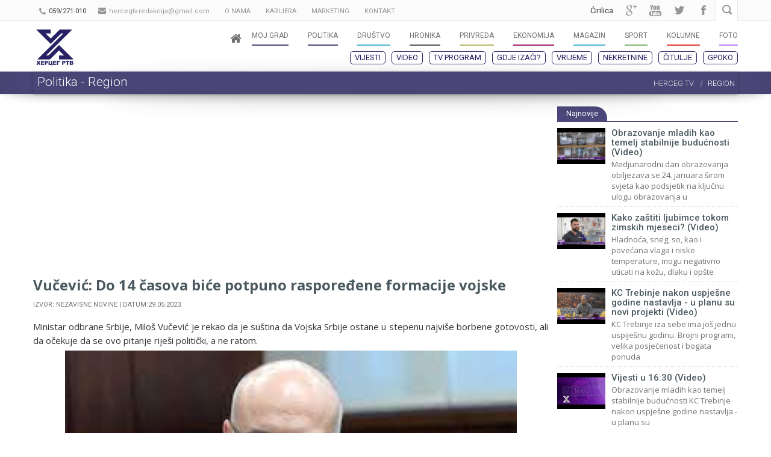

--- FILE ---
content_type: text/html; charset=UTF-8
request_url: https://www.herceg.tv/politika-region/49681/vucevic-do-14-casova-bice-potpuno-rasporedjene-formacije-vojske
body_size: 10427
content:
    <!DOCTYPE html>
    <!--[if lt IE 7]>
    <html class="no-js lt-ie9 lt-ie8 lt-ie7"> <![endif]-->
    <!--[if IE 7]>
    <html class="no-js lt-ie9 lt-ie8"> <![endif]-->
    <!--[if IE 8]>
    <html class="no-js lt-ie9"> <![endif]-->
    <!--[if gt IE 8]><!-->
    <html class="no-js"> <!--<![endif]-->
    <head>

        <meta charset="utf-8">
        <meta name="Author" content="herceg.tv" lang="sr" xml:lang="sr"/>
        <!--[if IE]>
        <meta http-equiv='X-UA-Compatible' content='IE=edge,chrome=1'>
        <![endif]-->
        <title>Vučević: Do 14 časova biće potpuno raspoređene formacije vojske | Herceg Televizija Trebinje</title>
        <meta name="title" content="Vučević: Do 14 časova biće potpuno raspoređene formacije vojske | Herceg Televizija Trebinje"/>

        <meta http-equiv="Cache-Control" content="no-cache, no-store, must-revalidate"/>
        <meta http-equiv="Pragma" content="no-cache"/>
        <meta http-equiv="Expires" content="0"/>
        <meta http-equiv="Expires" content="0"/>
        
                    <base href="https://www.herceg.tv/">

        <!--[if lt IE 9]>
        <script type="text/javascript" src="https://www.herceg.tv/media/js/ie-fixes.js"></script>
        <link rel="stylesheet" href="https://www.herceg.tv/media/css/ie-fixes.css">
        <![endif]-->

        <meta name="description" content="Ministar odbrane Srbije, Milo&amp;scaron; Vučević je rekao da je su&amp;scaron;tina da Vojska Srbije ostane u stepenu najvi&amp;scaron;e borbene gotovosti, ali da očekuje da se ovo pitanje rije&amp;scaron;i politički, a ne ratom.

Vučević je izjavio danas da Vojska Srbije (VS) do petka ostaje u najvi&amp;scaron;em stepenu borbene gotovosti, a da će danas do 14.00 časova biti potpuno raspoređene formacije vojske duž administrativne linije.
Dodao je da je Načelnik general&amp;scaron;taba VS general ">

        <meta name="keywords" content="herceg televizija, herceg tv, GPoko, eSmrtovnica, najnovije vijesti, hercegovina, istočna hercegovina, televizija, Trebinje, Republika Srpska, Gacko, Ljubinje, Bileća, Berkovići, Nevesinje, Foča, Višegrad, video, zabava, sport, politika, društvo" lang="sr" xml:lang="sr"/>
        <!-- Favicon -->
        <!-- Fav and touch icons -->
        <!-- <link rel="apple-touch-icon-precomposed" sizes="144x144" href="https://www.herceg.tv/media/ico/favicon 114x114.png">
        <link rel="apple-touch-icon-precomposed" sizes="114x114" href="https://www.herceg.tv/media/ico/favicon 144x144.png">
        <link rel="apple-touch-icon-precomposed" sizes="72x72" href="https://www.herceg.tv/media/ico/favicon 72x72.png">
        <link rel="apple-touch-icon-precomposed" href="https://www.herceg.tv/media/ico/favicon 57x57.png"> -->
        <link rel="shortcut icon" href="https://www.herceg.tv/media/images/hfav.png">
        <meta name="viewport" content="width=device-width, initial-scale=1.0">

        <meta property="og:image" content="https://www.herceg.tv/media/uploads/2023/maj/VUCEVIC-SLIKA.jpg"/>
        <meta property="og:image:width" content="736"/>
        <meta property="og:image:height" content="386"/>
        <meta property="og:url" content="https://www.herceg.tv/politika-region/49681/vucevic-do-14-casova-bice-potpuno-rasporedjene-formacije-vojske"/>
        <meta property="og:title" content="Vučević: Do 14 časova biće potpuno raspoređene formacije vojske | Herceg Televizija Trebinje"/>
        <meta property="og:description" content="Ministar odbrane Srbije, Milo&amp;scaron; Vučević je rekao da je su&amp;scaron;tina da Vojska Srbije ostane u stepenu najvi&amp;scaron;e borbene gotovosti, ali da očekuje da se ovo pitanje rije&amp;scaron;i politički, a ne ratom.

Vučević je izjavio danas da Vojska Srbije (VS) do petka ostaje u najvi&amp;scaron;em stepenu borbene gotovosti, a da će danas do 14.00 časova biti potpuno raspoređene formacije vojske duž administrativne linije.
Dodao je da je Načelnik general&amp;scaron;taba VS general "/>

        <link href="https://www.herceg.tv/media/admin/css/froala/froala_content.min.css" rel="stylesheet" type="text/css"/>
        <link href="https://www.herceg.tv/media/admin/css/froala/froala_style.min.css" rel="stylesheet" type="text/css"/>
        <link rel="stylesheet" href="https://maxcdn.bootstrapcdn.com/bootstrap/3.3.6/css/bootstrap.min.css"
              integrity="sha384-1q8mTJOASx8j1Au+a5WDVnPi2lkFfwwEAa8hDDdjZlpLegxhjVME1fgjWPGmkzs7" crossorigin="anonymous">

        <link rel="stylesheet" href="https://maxcdn.bootstrapcdn.com/font-awesome/4.5.0/css/font-awesome.min.css">
        <link rel="stylesheet" href="https://cdnjs.cloudflare.com/ajax/libs/animate.css/3.5.1/animate.min.css">

        <!-- <link rel="stylesheet" type="text/css" href="<? /*= base_url('media/css/slick.css') */ ?>"/>-->

        <link href="https://www.herceg.tv/media/css/style.css?v=21" rel='stylesheet' type='text/css'>
        <!--<link href="<? /*= base_url('media/css/responsive.css') */ ?>" rel='stylesheet' type='text/css'>
		<link rel="stylesheet" href="<? /*= base_url('media/css/custom.css') */ ?>">
		<link href="<? /*= base_url('media/css/skins/herceg.css') */ ?>" rel='stylesheet' type='text/css' id="skin-file">-->
        <link href="https://www.herceg.tv/media/css/stil.css?v=2.0.8" rel='stylesheet' type='text/css'>
        <script type="text/javascript" src="https://cdnjs.cloudflare.com/ajax/libs/jquery/1.12.0/jquery.min.js"></script>


        <!--[if lt IE 9]>
        <script type="text/javascript" src="https://cdnjs.cloudflare.com/ajax/libs/respond.js/1.4.2/respond.js"></script>
        <![endif]-->
        <script async src="//pagead2.googlesyndication.com/pagead/js/adsbygoogle.js"></script>
        <script>
            (adsbygoogle = window.adsbygoogle || []).push({
                google_ad_client: "ca-pub-9331599119539938",
                // enable_page_level_ads: true
            });
        </script>
        <link href="https://www.herceg.tv/media/css/novi_stil.css?v=24" rel='stylesheet' type='text/css'>
        <!-- <script async src="https://mobi-promo.com/robot.js"></script> -->
        <script async src="https://pagead2.googlesyndication.com/pagead/js/adsbygoogle.js?client=ca-pub-1717763061514970" crossorigin="anonymous"></script>
    </head>
    <body>
    <h1 class="hidden">Vučević: Do 14 časova biće potpuno raspoređene formacije vojske | Herceg Televizija Trebinje</h1>
    <script>
        (function (i, s, o, g, r, a, m) {
            i['GoogleAnalyticsObject'] = r;
            i[r] = i[r] || function () {
                    (i[r].q = i[r].q || []).push(arguments)
                }, i[r].l = 1 * new Date();
            a = s.createElement(o),
                m = s.getElementsByTagName(o)[0];
            a.async = 1;
            a.src = g;
            m.parentNode.insertBefore(a, m)
        })(window, document, 'script', '//www.google-analytics.com/analytics.js', 'ga');

        ga('create', 'UA-60177033-1', 'auto');
        ga('send', 'pageview');

    </script>

    <!-- Vladan Global site tag (gtag.js) - Google Analytics -->
    <script async src="https://www.googletagmanager.com/gtag/js?id=UA-43499538-3"></script>
    <script>
        window.dataLayer = window.dataLayer || [];

        function gtag() {
            dataLayer.push(arguments);
        }

        gtag('js', new Date());

        gtag('config', 'UA-43499538-3');
    </script>
    <!-- end Vladan Global site tag (gtag.js) - Google Analytics -->

    <script>
        window.fbAsyncInit = function () {
            FB.init({
                appId: '1471532496433512',
                xfbml: true,
                version: 'v2.2'
            });
        };

        (function (d, s, id) {
            var js, fjs = d.getElementsByTagName(s)[0];
            if (d.getElementById(id)) {
                return;
            }
            js = d.createElement(s);
            js.id = id;
            js.src = "//connect.facebook.net/en_US/sdk.js";
            fjs.parentNode.insertBefore(js, fjs);
        }(document, 'script', 'facebook-jssdk'));
    </script>
    <div id="wrapper">

        <div class="top_wrapper">

            <div class="top-bar hidden-sm hidden-xs">
                <div class="container">
                    <div class="row" style="padding-left: 10px;">
                        <div class="col-sm-7 visible-md visible-sm visible-lg">
                            <div class="call-us">
                                <i class="fa fa-phone"></i>
                                <a href="tel:059/271-010"><span style="color: #333;">059/271-010</span></a>
                            </div>
                            <div class="mail-us top-bar-block hidden-xs hidden-sm">
                                <i class="fa fa-envelope" style="font-size: 13px; margin-top: -2px!important;"></i>
                                <span><a href="/cdn-cgi/l/email-protection" class="__cf_email__" data-cfemail="244c415647414350520a564140454f474d4e45644349454d480a474b49">[email&#160;protected]</a></span>
                            </div>
                            <div class="mail-us top-bar-block">
                                <a href="https://www.herceg.tv/o-nama" style="text-transform: uppercase; color: #969696"><span>O nama </span></a>
                            </div>
                            <div class="mail-us top-bar-block">
                                <a href="https://www.herceg.tv/karijera" style="text-transform: uppercase; color: #969696"><span> Karijera </span></a>
                            </div>
                            <div class="mail-us top-bar-block">
                                <a href="https://www.herceg.tv/marketing" style="text-transform: uppercase; color: #969696"><span> Marketing </span></a>
                            </div>
                            <div class="mail-us top-bar-block">
                                <a href="https://www.herceg.tv/kontakt" style="text-transform: uppercase; color: #969696"><span> Kontakt </span></a>
                            </div>
                            

                        </div>
                        <div class="col-sm-5">
                            <div class="call-us visible-xs pull-left">
                                <i class="fa fa-phone"></i>
                                <a href="tel:059/271-010"><span style="color: #333;">059/271-010</span></a>
                            </div>
                            <div class="searchbox">
                                <form action="https://www.herceg.tv/pretraga" method="get">
                                    <input type="text" class="searchbox-inputtext" id="searchbox-inputtext" name="s"
                                           placeholder="Pretraga.."/>
                                    <label class="searchbox-icon" for="searchbox-inputtext"></label>
                                    <input type="submit" class="searchbox-submit" value="Pretraga"/>
                                </form>
                            </div>
                            <div class="social-icons">
                                <ul>
                                    <li>
                                        <a href="https://www.facebook.com/herceg.tv" target="_blank" class="social-media-icon facebook-icon"
                                           data-original-title="facebook">facebook</a>
                                    </li>
                                    <li>
                                        <a href="https://twitter.com/herceg_tv" target="_blank" class="social-media-icon twitter-icon"
                                           data-original-title="twitter">twitter</a>
                                    </li>
                                    <li>
                                        <a href="https://www.youtube.com/channel/UCiYfoRQSFL3pIekpeZKqp9A" target="_blank" class="social-media-icon youtube-icon"
                                           data-original-title="youtube">youtube</a>
                                    </li>
                                    <li>
                                        <a href="https://plus.google.com/106543973056183386690" target="_blank"
                                           class="social-media-icon googleplus-icon"
                                           data-original-title="google +">Google +</a>
                                    </li>
                                    <li>
                                                                                    <a href="https://www.herceg.tv/index.php/politika-region/49681/vucevic-do-14-casova-bice-potpuno-rasporedjene-formacije-vojske?lang=cir" style="color: #333; padding-right: 10px;"> Ćirilica </a>
                                                                            </li>
                                </ul>
                            </div>
                        </div>
                    </div>
                </div>
            </div>

            <header id="header">
                <div class="container top-container">
                    <div class="row header">
                        <div class="col-xs-2 logo" style="padding: 0;">
                            <a href="https://www.herceg.tv/">
                                <img src="https://www.herceg.tv/media/images/logo3.png" alt="herceg-tv" class="hidden-sm hidden-xs" title="Herceg Televizija" style="margin-bottom: 10px;
    max-height: 60px;
    margin-left: 20px;"/>
                                <img src="https://www.herceg.tv/media/images/logo4.png" alt="herceg-tv" class="visible-sm visible-xs" title="Herceg Televizija"
                                     style="padding-left: 14px; max-height: 50px;"/>
                            </a>
                        </div>

                        <!-- Navigation File -->
                        <div class="col-md-10">


                            <a href="https://www.herceg.tv/vremenska-prognoza" class="navbar-toggle" id="mob-vremenska">
                                <i class="fa fa-cloud" aria-hidden="true"></i>
                                <i class="fa fa-sun-o" aria-hidden="true"></i>
                            </a>
                            <button type="button" class="navbar-toggle collapsed" id="search-mob">
                                <i class="fa fa-search"></i>
                            </button>
                                                            <a href="https://www.herceg.tv/index.php/politika-region/49681/vucevic-do-14-casova-bice-potpuno-rasporedjene-formacije-vojske?lang=cir" class="navbar-toggle lang-mob"> Ćirilica </a>
                                                        <!-- Mobile Button Menu -->
                            <div class="mobile-menu-button" style="background-color: #262163;">
                                <i class="fa fa-bars"></i>
                                <!--<i class="fa fa-list-ul"></i>-->
                            </div>
                            <!-- //Mobile Button Menu// -->

                            <nav>
                                <ul class="navigation">
                                    <li style="margin-right: 5px;">
                                        <a href="https://www.herceg.tv/">
                                                <span class="label-nav">
                                                    <i class="fa fa-home" style="font-size: 20px;  padding-top: 5px;"></i></span>

                                        </a>
                                    </li>
                                    <li>
                                        <a href="https://www.herceg.tv/moj-grad">
                                            <span class="label-nav">Moj Grad</span>
                                            <span class="label-nav-sub" data-hover="" style="background-color: #4c487b;"></span>
                                        </a>
                                        <ul style="z-index: 1;">
                                            <li><a href="https://www.herceg.tv/lokacija/trebinje">Trebinje</a></li>
                                            <li><a href="https://www.herceg.tv/lokacija/bileca">Bileća</a></li>
                                            <li><a href="https://www.herceg.tv/lokacija/gacko">Gacko</a></li>
                                            <li><a href="https://www.herceg.tv/lokacija/nevesinje">Nevesinje</a></li>
                                            <li><a href="https://www.herceg.tv/lokacija/foca">Foča</a></li>
                                            <li><a href="https://www.herceg.tv/lokacija/visegrad">Višegrad</a></li>
                                            <li><a href="https://www.herceg.tv/lokacija/ljubinje">Ljubinje</a></li>
                                            <li><a href="https://www.herceg.tv/lokacija/berkovici">Berkovići</a></li>
                                            <li><a href="https://www.herceg.tv/lokacija/istocna-hercegovina">Hercegovina</a></li>
                                            <li><a href="https://www.herceg.tv/lokacija/rs-bih">RS-BiH</a></li>
                                            <li><a href="https://www.herceg.tv/lokacija/region">Region</a></li>
                                            <li><a href="https://www.herceg.tv/lokacija/svijet">Svijet</a></li>
                                        </ul>
                                    </li>
                                    <li>
                                        <a href="https://www.herceg.tv/politika">
                                            <span class="label-nav">Politika</span>
                                            <span class="label-nav-sub" data-hover="" style="background-color: #4c487b;"></span>
                                        </a>
                                        <ul style="z-index: 1;">
                                            <li class="hidden"><a href="https://www.herceg.tv/izbori-2024">Izbori 2024</a></li>
                                            <li><a href="https://www.herceg.tv/politika-hercegovina">Hercegovina</a></li>
                                            <li><a href="https://www.herceg.tv/politika-rs">Republika Srpska</a></li>
                                            <li><a href="https://www.herceg.tv/politika-rusija">Rusija</a></li>
                                            <li><a href="https://www.herceg.tv/politika-svijet">Svijet</a></li>
                                            <li><a href="https://www.herceg.tv/politika-region">Region</a></li>
                                        </ul>
                                    </li>

                                    <li>
                                        <a href="https://www.herceg.tv/drustvo">
                                            <span class="label-nav">Društvo</span>
                                            <span class="label-nav-sub" data-hover="" style="background-color: #4EB5CD;"></span>
                                        </a>
                                    </li>

                                    <li>
                                        <a href="https://www.herceg.tv/hronika">
                                            <span class="label-nav">Hronika</span>
                                            <span class="label-nav-sub" data-hover="" style="background-color: #52595C;"></span>
                                        </a>
                                    </li>

                                    <li>
                                        <a href="https://www.herceg.tv/privreda">
                                            <span class="label-nav">Privreda</span>
                                            <span class="label-nav-sub" data-hover="" style="background-color: #bab86c;"></span>
                                        </a>
                                    </li>

                                    <li>
                                        <a href="https://www.herceg.tv/ekonomija">
                                            <span class="label-nav">Ekonomija</span>
                                            <span class="label-nav-sub" data-hover="" style="background-color: #a71e69;"></span>
                                        </a>
                                    </li>

                                    <li>
                                        <a href="https://www.herceg.tv/magazin">
                                            <span class="label-nav">Magazin</span>
                                            <span class="label-nav-sub" data-hover="" style="background-color: #4EB5CD;"></span>
                                        </a>
                                        <ul style="z-index: 1;">
                                            <li><a href="https://www.herceg.tv/kultura">Kultura</a></li>
                                            <li><a href="https://www.herceg.tv/zabava">Zabava</a></li>
                                            <li><a href="https://www.herceg.tv/zanimljivosti">Zanimljivosti</a></li>
                                        </ul>
                                    </li>

                                    <li>
                                        <a href="https://www.herceg.tv/sport">
                                            <span class="label-nav">Sport</span>
                                            <span class="label-nav-sub" data-hover="" style="background-color: #7FBA6C;"></span>
                                        </a>
                                        <ul style="z-index: 1;">
                                            <li><a href="https://www.herceg.tv/sport-hercegovina">Hercegovina</a></li>
                                            <li><a href="https://www.herceg.tv/sport-region">Region</a></li>
                                            <li><a href="https://www.herceg.tv/sport-svijet">Svijet</a></li>
                                        </ul>
                                    </li>

                                    <li>
                                        <a href="https://www.herceg.tv/kolumne">
                                            <span class="label-nav">Kolumne</span>
                                            <span class="label-nav-sub" data-hover="" style="background-color: #E23A3A;"></span>
                                        </a>
                                    </li>

                                    <li class="hidden">
                                        <a href="https://www.herceg.tv/video">
                                                <span class="label-nav">
                                                    Video
                                                </span>
                                            <span class="label-nav-sub" data-hover=""
                                                  style="background-color: #54C8B8;">

                                                </span>
                                        </a>
                                        <ul style="z-index: 1;" class="">
                                            <li>
                                                <a href="https://www.herceg.tv/video">Prikaži sve</a>
                                            </li>
                                            <li>
                                                <a href="https://www.herceg.tv/video/cat/1">Novosti</a>
                                            </li>
                                            <li>
                                                <a href="https://www.herceg.tv/video/cat/2">Emisije</a>
                                            </li>
                                        </ul>
                                    </li>

                                    <li>
                                        <a href="https://www.herceg.tv/foto">
                                                <span class="label-nav">
                                                    Foto
                                                </span>
                                            <span class="label-nav-sub" data-hover=""
                                                  style="background-color: #BE80FF;">

                                                </span>
                                        </a>
                                    </li>

                                </ul>

                            </nav>


                            <!-- Mobile Nav. Container -->
                            <ul class="mobile-nav">
                                <li class="responsive-searchbox">
                                    <!-- Responsive Nave -->
                                    <form action="#" method="get">
                                        <input type="text" class="searchbox-inputtext" id="searchbox-inputtext-mobile"
                                               name="s"/>
                                        <button class="icon-search"></button>
                                    </form>
                                    <!-- //Responsive Nave// -->
                                </li>
                            </ul>

                                                        
                                <script data-cfasync="false" src="/cdn-cgi/scripts/5c5dd728/cloudflare-static/email-decode.min.js"></script><script>
                                    $(document).ready(function () {


                                        $(window).scroll(function () {
                                            var scroll = $(window).scrollTop();

                                            var h = 90;
                                            //>=, not <=
                                            if (scroll >= h) {
                                                $("#header").addClass("affix2");
                                            } else {
                                                $("#header").removeClass("affix2");
                                            }
                                        });

                                    });
                                </script>
                                                        

                                <ul class="sub-nav hidden-xs hidden-sm" id="sub-menu-mob">
                                    <li>
                                        <a href="https://www.herceg.tv/najnovije">Vijesti</a>
                                    </li>
                                    <li class="hidden">
                                        <a style="color: #ffffff; background: #ca5252;" href="https://www.herceg.tv/izbori-2024">Izbori 2024</a>
                                    </li>
                                    <li>
                                        <a href="https://www.herceg.tv/video">Video</a>
                                    </li>
                                    <li>
                                        <a href="https://www.herceg.tv/pregled-programa">TV program</a>
                                    </li>
                                    <li>
                                        <a href="https://www.herceg.tv/gdje-izaci">Gdje izaći?</a>
                                    </li>
                                    <li>
                                        <a href="https://www.herceg.tv/vremenska-prognoza">Vrijeme</a>
                                    </li>
									<li>
                                        <a href="https://nekretninetrebinje.com/" target="_blank">Nekretnine</a>
                                    </li>
                                    <li>
                                        <a href="https://www.herceg.tv/citulje">Čitulje</a>
                                    </li>
                                    <li>
                                        <a href="https://www.herceg.tv/gpoko">GPoko</a>
                                    </li>
                                </ul>


                                <script>
                                    $("#search-mob").click(function () {
                                        $("#search-bar-mob").toggle("slow", function () {
                                            // Animation complete.
                                        });
                                    });
                                </script>
                            
                        </div>
                        <!-- Nav -->

                    </div>
                    <div class="visible-xs visible-sm mobile-menu-2 scroll-h">
                        <nav style="padding-left: 6px;">
                            <a href="https://www.herceg.tv/najnovije">Vijesti</a>
                            <a href="https://www.herceg.tv/video">Video</a>
                            <a href="https://www.herceg.tv/pregled-programa">TV program</a>
							<a style="background-color: #499E4C;" href="https://nekretninetrebinje.com/" target="_blank">Nekretnine</a>
							<!-- <a href="https://www.herceg.tv/vremenska-prognoza">Vrijeme</a> -->
                                                                    <a href="https://www.herceg.tv/gdje-izaci">Gdje izaći?</a>

                            <a class="hidden" href="https://www.herceg.tv/izbori-2020">Izbori 2020</a>
                            <a style="background-color: #484848;" href="https://www.herceg.tv/citulje">Čitulje</a>
                            <a href="https://www.herceg.tv/gpoko">GPoko</a>
                        </nav>
                    </div>
                </div>
                <div id="search-bar-mob" style="clear: both; background: #c4484c; display: none">
                    <form class="mobile_search hidden-sm hidden-md hidden-lg" role="search" action="https://www.herceg.tv/pretraga" method="get">
                        <div class="input-group">
                            <input type="text" class="form-control" name="s" placeholder="Unesite pojam za pretragu..."/>
                            <span class="input-group-btn">
                                <button class="btn btn-success" type="submit" style="margin: auto; height: 50px;">Pretraga</button>
                            </span>
                        </div>
                    </form>
                </div>
            </header>


            <div class=" effect6 box" style="background-color: #4c487b; margin:0">
	<div class="container css3-shadow">
		<div class="row">
			<div class="col-md-12 col-sm-12">
				<div class="page-info" >
					<h1 class="h1-page-title" data-animtype="flipInY" data-animrepeat="0" data-speed="1s" data-delay="0.5s">
						Politika - Region</h1>
					<!-- BreadCrumb -->
					<div class="breadcrumb-container">
						<ol class="breadcrumb">
							<li>
								<a href="https://www.herceg.tv/" title="Herceg Televizija">HERCEG TV</a>
							</li>
							<li class="active">Region</li>
						</ol>
					</div>
					<!-- BreadCrumb -->
				</div>
			</div>
		</div>
	</div>
</div>

        </div>
        <!--.top wrapper end -->

                        

        <div class="content-wrapper">
                         <div class="body-wrapper">
                <div class="container">
    <div class="row-offcanvas row-offcanvas-right">
        <div id="sidebar" class="sidebar-offcanvas">
            <div class="col-md-12">
                    <style>
        .latest_news_img {
            max-width: 65px;
        }
    </style>

    <div class="sidebar-content">
        <h3 class="title" style="border-color: #4c487b!important"><a href="https://www.herceg.tv/najnovije"
                                                                     title="Najnovije vijesti"><span
                        style="background-color:#4c487b!important">Najnovije</span></a></h3>

        <ul class="small_catg" style="padding-left: 0px">
                            <li>
                    <div class="media" style="visibility: visible;">
                        <a class="media-left" href="https://www.herceg.tv/drustvo/67110/obrazovanje-mladih-kao-temelj-stabilnije-buducnosti-video">
                            <img src="https://www.herceg.tv/media/thumbs/67110.jpg" alt="img">
                        </a>

                        <div class="media-body">
                            <a href="https://www.herceg.tv/drustvo/67110/obrazovanje-mladih-kao-temelj-stabilnije-buducnosti-video"><h4
                                        class="htitle">Obrazovanje mladih kao temelj stabilnije budućnosti (Video)</h4></a>

                            <p style="margin: 0;" class="mini-desc-main">Medjunarodni dan obrazovanja obiljezava se 24. januara &scaron;irom svjeta kao podsjetik na ključnu ulogu obrazovanja u</p>


                        </div>
                    </div>

                </li>
                                <li>
                    <div class="media" style="visibility: visible;">
                        <a class="media-left" href="https://www.herceg.tv/drustvo/67109/kako-zastiti-ljubimce-tokom-zimskih-mjeseci-video">
                            <img src="https://www.herceg.tv/media/thumbs/67109.jpg" alt="img">
                        </a>

                        <div class="media-body">
                            <a href="https://www.herceg.tv/drustvo/67109/kako-zastiti-ljubimce-tokom-zimskih-mjeseci-video"><h4
                                        class="htitle">Kako zaštiti ljubimce tokom zimskih mjeseci? (Video)</h4></a>

                            <p style="margin: 0;" class="mini-desc-main">Hladnoća, sneg, so, kao i povećana vlaga i niske temperature, mogu negativno uticati na kožu, dlaku i op&scaron;te </p>


                        </div>
                    </div>

                </li>
                                <li>
                    <div class="media" style="visibility: visible;">
                        <a class="media-left" href="https://www.herceg.tv/drustvo/67108/kc-trebinje-nakon-uspjesne-godine-nastavlja-u-planu-su-novi-projekti-video">
                            <img src="https://www.herceg.tv/media/thumbs/67108.jpg" alt="img">
                        </a>

                        <div class="media-body">
                            <a href="https://www.herceg.tv/drustvo/67108/kc-trebinje-nakon-uspjesne-godine-nastavlja-u-planu-su-novi-projekti-video"><h4
                                        class="htitle">KC Trebinje nakon uspješne godine nastavlja - u planu su novi projekti (Video)</h4></a>

                            <p style="margin: 0;" class="mini-desc-main">KC Trebinje iza sebe ima jo&scaron; jednu uspije&scaron;nu godinu. Brojni programi, velika posjećenost i bogata ponuda </p>


                        </div>
                    </div>

                </li>
                                <li>
                    <div class="media" style="visibility: visible;">
                        <a class="media-left" href="https://www.herceg.tv/drustvo/67107/vijesti-u-16-30-video">
                            <img src="https://www.herceg.tv/media/thumbs/67107.jpg" alt="img">
                        </a>

                        <div class="media-body">
                            <a href="https://www.herceg.tv/drustvo/67107/vijesti-u-16-30-video"><h4
                                        class="htitle">Vijesti u 16:30 (Video)</h4></a>

                            <p style="margin: 0;" class="mini-desc-main">Obrazovanje mladih kao temelj stabilnije budućnosti
KC Trebinje nakon uspje&scaron;ne godine nastavlja - u planu su </p>


                        </div>
                    </div>

                </li>
                                <li>
                    <div class="media" style="visibility: visible;">
                        <a class="media-left" href="https://www.herceg.tv/drustvo/67106/petar-svorcan-dobitnik-svetosavske-povelje-opstine-bileca-za-2025-godinu">
                            <img src="https://www.herceg.tv/media/thumbs/67106.jpg" alt="img">
                        </a>

                        <div class="media-body">
                            <a href="https://www.herceg.tv/drustvo/67106/petar-svorcan-dobitnik-svetosavske-povelje-opstine-bileca-za-2025-godinu"><h4
                                        class="htitle">Petar Svorcan dobitnik Svetosavske povelje opštine Bileća za 2025. godinu</h4></a>

                            <p style="margin: 0;" class="mini-desc-main">
Prof. dr Petar Svorcan dobitnik je Svetosavske povelje op&scaron;tine Bileća za 2025. godinu, odlučeno je na </p>


                        </div>
                    </div>

                </li>
                
        </ul>

    </div>

                <div class="banner2-desno">
            <a href="https://www.youtube.com/@hercegrtvLIVE/videos" target="_blank">
            <img src="https://www.herceg.tv/media/uploads/2024/2025/Logo Herceg RTV/Baner-dimenzija-350x.png" class="img-responsive">
        </a>
                        <a href="https://mbet.ba/" target="_blank">
            <img src="https://www.herceg.tv/media/uploads/baneri/300x250px-mbet-novogodisnja.jpg" class="img-responsive">
        </a>
                        <a href="https://www.eurososiguranje.com/" target="_blank">
            <img src="https://www.herceg.tv/media/uploads/baneri/Euros_logo-2.png" class="img-responsive">
        </a>
                        <a href="https://www.supernovabih.ba/" target="_blank">
            <img src="https://www.herceg.tv/media/uploads/baneri/supernova-vesti.jpg" class="img-responsive">
        </a>
                        <a href="https://restoranstarahercegovina.com/" target="_blank">
            <img src="https://www.herceg.tv/media/uploads/baneri/stara hercegovina baner.png" class="img-responsive">
        </a>
                        <a href="https://familyblock.net/" target="_blank">
            <img src="https://www.herceg.tv/media/uploads/baneri/stan banjaluka.jpg" class="img-responsive">
        </a>
                        <a href="https://www.facebook.com/Butik-Madam-Trebinje-823558661016074/" target="_blank">
            <img src="https://www.herceg.tv/media/uploads/baneri/MADAM SAJT.jpg" class="img-responsive">
        </a>
                        <a href="https://ognjiste.ba/" target="_blank">
            <img src="https://www.herceg.tv/media/uploads/baneri/restoran-trebinje-ognjiste-01n0-1-848x566.jpg" class="img-responsive">
        </a>
                        <a href="https://www.facebook.com/Be-Cool-American-Outlet-Trebinje-502501403467078/?ref=page_internal" target="_blank">
            <img src="https://www.herceg.tv/media/uploads/baneri/beecool.jpg" class="img-responsive">
        </a>
                        <a href="https://exterra.rs/shop/" target="_blank">
            <img src="https://www.herceg.tv/media/uploads/baneri/ekstera.jpg" class="img-responsive">
        </a>
                        <a href="https://lotexgroup.com/" target="_blank">
            <img src="https://www.herceg.tv/media/uploads/baneri/lotex-trebinje.jpg" class="img-responsive">
        </a>
                        <a href="#" target="_blank">
            <img src="https://www.herceg.tv/media/uploads/2014/1200 x 1200 1_1 - IMAGE.jpeg" class="img-responsive">
        </a>
            </div>
<style>
    .banner2-desno img {
        padding-bottom: 10px;
    }
</style>
            </div>
        </div>

        <div id="main">
            <div class="col-md-12">
			
			<script async src="https://pagead2.googlesyndication.com/pagead/js/adsbygoogle.js"></script>
			<!-- kat1 -->
			<ins class="adsbygoogle"
				 style="display:block"
				 data-ad-client="ca-pub-9331599119539938"
				 data-ad-slot="4340634064"
				 data-ad-format="auto"
				 data-full-width-responsive="true"></ins>
			<script>
				 (adsbygoogle = window.adsbygoogle || []).push({});
			</script>
			
			<!--.example_responsive_1 { width: 320px; height: 100px; }-->
            <!--<style>
				.example_responsive_1 { width: 300px; height: 250px; }
                @media(min-width: 500px) { .example_responsive_1 { width: 468px; height: 60px; } }
                @media(min-width: 800px) { .example_responsive_1 { width: 728px; height: 90px; } }
            </style>
            <table width="100%">
            <tr>
                <td align="center">
					<script async src="https://pagead2.googlesyndication.com/pagead/js/adsbygoogle.js"></script>
					
					<ins class="adsbygoogle example_responsive_1"
						 style="display:block"
						 data-ad-client="ca-pub-9331599119539938"
						 data-ad-slot="4340634064">
					</ins>
					<script>
						 (adsbygoogle = window.adsbygoogle || []).push({});
					</script>                    
                </td>
            </tr>
            </table>-->

			
                <!-- Blog Post -->
                <div class="blog-post" id="post-content" style="margin-bottom: 10px">
                    <h1 class="htitle" style="margin-bottom: 5px">
                        Vučević: Do 14 časova biće potpuno raspoređene formacije vojske                    </h1>
                    <span
                        style="font-size: 11px; text-transform: uppercase;">Izvor: Nezavisne novine |                         Datum:29.05.2023.</span>

                    <div class="blog-post-body" style="text-align: justify">
                        <p>Ministar odbrane Srbije, Milo&scaron; Vučević je rekao da je su&scaron;tina da Vojska Srbije ostane u stepenu najvi&scaron;e borbene gotovosti, ali da očekuje da se ovo pitanje rije&scaron;i politički, a ne ratom.</p>
<p><img style="display: block; margin-left: auto; margin-right: auto;" src="https://www.herceg.tv/media/uploads/2023/maj/VUCEVIC-SLIKA.jpg" alt="" width="750" /></p>
<p>Vučević je izjavio danas da Vojska Srbije (VS) do petka ostaje u najvi&scaron;em stepenu borbene gotovosti, a da će danas do 14.00 časova biti potpuno raspoređene formacije vojske duž administrativne linije.</p>
<p>Dodao je da je Načelnik general&scaron;taba VS general Milan Mojsilović u stalnim razgovorima sa KFOR-om čiji je zadatak da, kako je rekao Vučević, obezbijedi mir i bezbjednost srpskog naroda na Kosovu i Metohiji, prenosi "b92".</p>                        						
								                        						<hr>
						
						<script async src="https://pagead2.googlesyndication.com/pagead/js/adsbygoogle.js"></script>
						<!-- u vijesti -->
						<ins class="adsbygoogle"
						     style="display:block"
						     data-ad-client="ca-pub-9331599119539938"
						     data-ad-slot="9295010360"
						     data-ad-format="auto"
						     data-full-width-responsive="true"></ins>
						<script>
						     (adsbygoogle = window.adsbygoogle || []).push({});
						</script>
						
                        <div class="tags">
                                                    </div>
                    </div>

                    <div style="clear: both"></div>
                    <div class="blog-post-details">


                        <!-- Date -->
                        <div class="blog-post-details-item blog-post-details-item-left hidden-xs">
                            <i class="fa fa-calendar"></i> 29.05.2023.                        </div>

                        <!-- Tags -->
                        <div class="blog-post-details-item blog-post-details-item-left blog-post-details-tags icon-files">
                            Kategorija: <a href="https://www.herceg.tv/politika-region">
                                Region                            </a>

                        </div>
						
						

                        <div class="blog-post-details-item blog-post-details-item-left blog-post-details-item-last icon-comment pull-right">

                            <!-- AddToAny BEGIN -->
                            <div class="a2a_kit a2a_default_style" style="float: right; padding-top: 10px;">
                                <a class="a2a_dd" href="https://www.addtoany.com/share_save">Podijeli</a>
                                <span class="a2a_divider"></span>
                                <a class="a2a_button_facebook"></a>
                                <a class="a2a_button_twitter"></a>
                                <a class="a2a_button_google_plus"></a>
                            </div>
                            <script type="text/javascript">
                                var a2a_config = a2a_config || {};
                                a2a_config.onclick = 1;
                                a2a_config.locale = "sr";
                                a2a_config.num_services = 4;
                            </script>
                            <script type="text/javascript" src="//static.addtoany.com/menu/page.js"></script>
                            <!-- AddToAny END -->
                        </div>
                        
                                                    <div class="clearfix"></div>
<div>
    <div class="col-md-12 col-xs-12" style="padding: 0">
        <h3 class="cmnts-h hidden-xs" style="display: inline-block">Komentari</h3>
        <span id="cmnt-view-btns">
            <ul class="nav nav-tabs">
                <li><a href="#" id="cmnts-standard-btn"> Standardno
                </a></li>
                 <li> <a href="#" class="cmnts-sort-btn" data-sort2="cdate"> Hronološki
                </a></li>
                <li><a href="#" class="cmnts-sort-btn" data-sort2="cplus"> Plus
                </a></li>
                <li><a href="" class="cmnts-sort-btn" data-sort2="cminus"> Minus
                </a></li>
            </ul>
        </span>
    </div>

</div>
<div id="cmnts-standard">
</div>
<div id="cmnts-sort">
    <ul class="list cms-comments" id="cmnts-sort-list" style="display: none">
    </ul>
</div>

<div id="comment-respond" class="comment-respond">
    <h2>Šta Vi mislite o ovome?</h2>
    <div id="comment_form_subheader"></div>
    <form data-url="https://www.herceg.tv/dodaj-komentar"
          data-btn="submit-btn"
          data-callback-fn="comment_sent"
          data-results="comment_res"
          id="comment-form" class="ajax-form comment-form">
        <input type="hidden" name="post_id" value="49681">
        <input type="hidden" name="post_cat" value="KJTmlqb">
        <input type="hidden" id="reply_to" name="reply_to" value="0">
        <div class="col-md-6" style="padding-left: 0;">
            <div class="form-group">
                <input type="text" class="form-control" id="author" name="author" autocomplete="off" placeholder="Vaše Ime" maxlength="15" minlength="2" required>
            </div>
        </div>
        <div class="col-md-6" style="padding-left: 0;">
            <div class="form-group">
                <input type="email" class="form-control" id="email" name="email" autocomplete="off" placeholder="E-mail (neće biti objavljen)" maxlength="40"
                       required>
            </div>
        </div>
        <div class="col-md-12" style="padding-left: 0;">
            <div class="form-group">
                    <textarea class="form-control textarea" rows="1" id="c-content" name="content" placeholder="Komentar" style="min-height: 90px; resize: auto;"
                              required></textarea>
            </div>
        </div>
            <button name="submit" type="submit" id="submit" class="btn btn-primary pull-right" value="">Predaj komentar</button>
            <button type="button" id="cmnt-reset-btn" class="btn btn-default pull-right">Odustani</button>
        <div style="clear:both">
            <div id="comment_res"></div>
        </div>
    </form>
</div><!-- #respond -->


<div class="komentari-napomena" style="padding-top:20px;text-align:justify;"><b>NAPOMENA</b>: Sadržaj objavljenih komentara ne predstavlja stavove Herceg RTV već samo
    autora komentara! Molimo čitaoce da se suzdrže od vrijeđanja, psovanja i vulgarnog izražavanja!
</div>

                            <span id="post_data" data-id="49681" data-post-cat="KJTmlqb"></span>

                        
                    </div>

                </div>
				
				<!-- Native Media - Ad Display Code -->
					<!--<div id="data_1863"></div><script data-cfasync="false" type="text/javascript" async src="//display.nativemedia.rs/display/items.php?1863&624&0&0&0&1"></script>-->
				<!-- Native Media - Ad Display Code -->
				
				<!--END Ad now-->

                <div class="title-block clearfix">
                    <h3 class="h3-body-title" style="font-weight: 500">Najčitanije u ovoj kategoriji:</h3>

                    <div class="title-seperator"></div>
                </div>
                <div class="">
            <div class="main-box-body clearfix">
            <ul class="widget-recent-posts">
                
            </ul>
        </div>
        
</div>            </div>
        </div>
    </div>
</div>            </div>
        </div>
        <!--.content-wrapper end -->
        <footer>
            <div class="footer">
                <div class="container">
                    <div class="footer-wrapper">
                        <div class="row">
                            <!-- Footer Col. -->
                            <div class="col-md-4 col-sm-6 footer-col">
                                <div class="footer-content">

                                    <div class="footer-title">
                                        Najčitanije novosti
                                    </div>
                                    <ul class="footer-category-list">
                                        
                                            <li>
                                                <a href="https://www.herceg.tv/hronika/66795/detalji-vatrenog-obracuna-u-trebinju-provalio-u-kucu-pa-zaradio-metak">
                                                    <img src="https://www.herceg.tv/media/thumbs/66795.jpg" width="50px" height="50px" alt="Detalji vatrenog obračuna u Trebinju: Provalio u kuću, pa "zaradio" metak"
                                                         style="float:left; margin-right: 8px; margin-top: 5px;">
                                                    <span style="font-size: 11px">Detalji vatrenog obračuna u Trebinju: Provalio u kuću, pa "zaradio" metak</span>
                                                    <br><span style="font-size: 10px; color:#e4e4e4 ">30.12.2025.</span>
                                                </a>

                                                <div class="clearfix"></div>
                                            </li>
                                        
                                            <li>
                                                <a href="https://www.herceg.tv/drustvo/66868/odlazak-mladog-heroja-preminuo-danilo-sukovic-17">
                                                    <img src="https://www.herceg.tv/media/thumbs/66868.jpg" width="50px" height="50px" alt="ODLAZAK MLADOG HEROJA : Preminuo Danilo Šuković (17)"
                                                         style="float:left; margin-right: 8px; margin-top: 5px;">
                                                    <span style="font-size: 11px">ODLAZAK MLADOG HEROJA : Preminuo Danilo Šuković (17)</span>
                                                    <br><span style="font-size: 10px; color:#e4e4e4 ">05.01.2026.</span>
                                                </a>

                                                <div class="clearfix"></div>
                                            </li>
                                        
                                            <li>
                                                <a href="https://www.herceg.tv/hronika/66999/jos-jedan-zivot-izgubljen-na-hercegovackim-putevima">
                                                    <img src="https://www.herceg.tv/media/thumbs/66999.jpg" width="50px" height="50px" alt="Još jedan život izgubljen na hercegovačkim putevima"
                                                         style="float:left; margin-right: 8px; margin-top: 5px;">
                                                    <span style="font-size: 11px">Još jedan život izgubljen na hercegovačkim putevima</span>
                                                    <br><span style="font-size: 10px; color:#e4e4e4 ">15.01.2026.</span>
                                                </a>

                                                <div class="clearfix"></div>
                                            </li>
                                                                            </ul>
                                </div>
                            </div>
                            <!-- //Footer Col.// -->

                            <!-- Footer Col. -->
                            <div class="col-md-3 col-sm-6 footer-col hidden-xs hidden-sm">
                                <div class="footer-title">
                                    Vremenska prognoza
                                </div>
                                <div class="footer-content">
                                    <ul class="footer-category-list">
                                        <li>
                                            <a href="https://www.herceg.tv/vremenska_prognoza/trebinje">Trebinje</a>
                                        </li>
                                        <li>
                                            <a href="https://www.herceg.tv/vremenska_prognoza/bileca">Bileća</a>
                                        </li>
                                        <li>
                                            <a href="https://www.herceg.tv/vremenska_prognoza/gacko">Gacko</a>
                                        </li>
                                        <li>
                                            <a href="https://www.herceg.tv/vremenska_prognoza/nevesinje">Nevesinje</a>
                                        </li>
                                        <li>
                                            <a href="https://www.herceg.tv/vremenska_prognoza/ljubinje">Ljubinje</a>
                                        </li>
                                        <li>
                                            <a href="https://www.herceg.tv/vremenska_prognoza/berkovici">Berkovići</a>
                                        </li>


                                    </ul>
                                </div>
                            </div>
                            <!-- //Footer Col.// -->


                            <div class="clearfix visible-sm visible-xs"></div>
                            <!-- Footer Col. -->
                            <div class="col-md-2 col-sm-6 footer-col">
                                <div class="footer-title">
                                    Informacije
                                </div>
                                <div class="footer-content">
                                    <ul class="footer-category-list">
                                        <li>
                                            <a href="https://www.herceg.tv/citulje">Čitulje</a>
                                        </li>
                                        <li>
                                            <a href="https://www.herceg.tv/gpoko">GPoko</a>
                                        </li>
                                        <li>
                                            <a href="https://www.herceg.tv/pregled-programa">TV program</a>
                                        </li>
                                        <li>
                                            <a href="https://www.herceg.tv/red-voznje">Red vožnje</a>
                                        </li>
                                        <li>
                                            <a href="https://www.herceg.tv/telefonski-imenik">Telefonski imenik</a>
                                        </li>
                                        <li>
                                            <a href="https://www.herceg.tv/o-nama">O nama</a>
                                        </li>
                                        <li>
                                            <a href="https://www.herceg.tv/marketing">Marketing</a>
                                        </li>
                                        <li>
                                            <a href="https://www.herceg.tv/kontakt">Kontakt</a>
                                        </li>

                                    </ul>

                                </div>
                            </div>
                            <!-- //Footer Col.// -->

                            <!-- Footer Col. -->
                            <div class="col-md-3 col-sm-6 footer-col">

                                <div class="main-box clearfix">

                                    <div class="fb-page" data-href="https://www.facebook.com/herceg.tv" data-small-header="false" data-adapt-container-width="true"
                                         data-hide-cover="false" data-show-facepile="true" data-show-posts="false">
                                        <div class="fb-xfbml-parse-ignore">
                                            <blockquote cite="https://www.facebook.com/herceg.tv"><a href="https://www.facebook.com/herceg.tv">Herceg Televizija</a>
                                            </blockquote>
                                        </div>
                                    </div>
                                </div>
                            </div>
                            <!-- //Footer Col.// -->
                        </div>
                    </div>

                </div>
                <div class="copyright">
                    <div class="container">
                        <div class="row">
                            <div class="col-md-12 col-sm-12 center-text">
                                <div class="copyright-text">
                                    Sva prava zadržana &copy; 2026 Herceg Televizija
                                </div>
                            </div>

                        </div>
                    </div>
                </div>
            </div>
        </footer>

    </div>
    <!-- wrapper end -->

    <script src="https://cdnjs.cloudflare.com/ajax/libs/masonry/3.1.5/masonry.pkgd.min.js"></script>

    <script src="https://www.herceg.tv/media/js/activeaxon_menu.min.js" type="text/javascript"></script>
    <script src="https://www.herceg.tv/media/js/animationEnigne.js" type="text/javascript"></script>
    <!--<script src="<? /*= base_url('media/js/bootstrap.min.js') */ ?>" type="text/javascript"></script>-->
    <script src="https://maxcdn.bootstrapcdn.com/bootstrap/3.3.6/js/bootstrap.min.js" integrity="sha384-0mSbJDEHialfmuBBQP6A4Qrprq5OVfW37PRR3j5ELqxss1yVqOtnepnHVP9aJ7xS"
            crossorigin="anonymous"></script>

    <script src="https://www.herceg.tv/media/js/ie-fixes.js" type="text/javascript"></script>
    <script src="https://cdnjs.cloudflare.com/ajax/libs/jquery.easytabs/3.2.0/jquery.easytabs.min.js" type="text/javascript"></script>
    <script src="https://www.herceg.tv/media/js/hercegtv.js" type="text/javascript"></script>

    <script src="https://cdnjs.cloudflare.com/ajax/libs/list.js/1.5.0/list.min.js"></script>
    <script src="https://www.herceg.tv/media/js/cms.js?v=9.4" type="text/javascript"></script>

    <script type="text/javascript">
        $('.navigation').AXMenu({
            showArrowIcon: true, // true for showing the menu arrow, false for hide them
            firstLevelArrowIcon: '',
            menuArrowIcon: ""
        });
    </script>
    <script>
        (adsbygoogle = window.adsbygoogle || []).push({});
    </script>
    <script>
        (adsbygoogle = window.adsbygoogle || []).push({});
    </script>
    <script>
        (adsbygoogle = window.adsbygoogle || []).push({});
    </script>
    <script>
        (adsbygoogle = window.adsbygoogle || []).push({});
    </script>
    <script>
        (adsbygoogle = window.adsbygoogle || []).push({});
    </script>
    <script defer src="https://static.cloudflareinsights.com/beacon.min.js/vcd15cbe7772f49c399c6a5babf22c1241717689176015" integrity="sha512-ZpsOmlRQV6y907TI0dKBHq9Md29nnaEIPlkf84rnaERnq6zvWvPUqr2ft8M1aS28oN72PdrCzSjY4U6VaAw1EQ==" data-cf-beacon='{"version":"2024.11.0","token":"adb7586560874352b126d135a4a438ca","r":1,"server_timing":{"name":{"cfCacheStatus":true,"cfEdge":true,"cfExtPri":true,"cfL4":true,"cfOrigin":true,"cfSpeedBrain":true},"location_startswith":null}}' crossorigin="anonymous"></script>
</body>
    </html>


--- FILE ---
content_type: text/html; charset=utf-8
request_url: https://www.google.com/recaptcha/api2/aframe
body_size: 268
content:
<!DOCTYPE HTML><html><head><meta http-equiv="content-type" content="text/html; charset=UTF-8"></head><body><script nonce="-TvXtSInEBXG6AFRJ9s0hA">/** Anti-fraud and anti-abuse applications only. See google.com/recaptcha */ try{var clients={'sodar':'https://pagead2.googlesyndication.com/pagead/sodar?'};window.addEventListener("message",function(a){try{if(a.source===window.parent){var b=JSON.parse(a.data);var c=clients[b['id']];if(c){var d=document.createElement('img');d.src=c+b['params']+'&rc='+(localStorage.getItem("rc::a")?sessionStorage.getItem("rc::b"):"");window.document.body.appendChild(d);sessionStorage.setItem("rc::e",parseInt(sessionStorage.getItem("rc::e")||0)+1);localStorage.setItem("rc::h",'1769128343874');}}}catch(b){}});window.parent.postMessage("_grecaptcha_ready", "*");}catch(b){}</script></body></html>

--- FILE ---
content_type: application/javascript
request_url: https://www.herceg.tv/media/js/hercegtv.js
body_size: 3759
content:
"use strict";
(function ($) {
    $.fn.viewportChecker = function (useroptions) {
        var options = {
            classToAdd: 'visible', offset: 100, callbackFunction: function (elem) {
            }
        };
        $.extend(options, useroptions);
        var $elem = this, windowHeight = $(window).height();
        this.checkElements = function () {
            var scrollElem = ((navigator.userAgent.toLowerCase().indexOf('webkit') != -1) ? 'body' : 'html'), viewportTop = $(scrollElem).scrollTop(), viewportBottom = (viewportTop + windowHeight);
            $elem.each(function () {
                var $obj = $(this);
                if ($obj.hasClass(options.classToAdd)) {
                    return;
                }
                var elemTop = Math.round($obj.offset().top) + options.offset, elemBottom = elemTop + ($obj.height());
                if ((elemTop < viewportBottom) && (elemBottom > viewportTop)) {
                    $obj.addClass(options.classToAdd);
                    options.callbackFunction($obj);
                }
            });
        };
        $(window).scroll(this.checkElements);
        this.checkElements();
        $(window).resize(function (e) {
            windowHeight = e.currentTarget.innerHeight;
        });
    };
})(jQuery);
jQuery(document).ready(function () {
    var clickEvent = false;
    $('#myCarousel').carousel({
        interval:   3000
    }).on('click', '.list-group li', function() {
        clickEvent = true;
        $('.list-group li').removeClass('active');
        $(this).addClass('active');
    }).on('slid.bs.carousel', function(e) {
        if(!clickEvent) {
            var count = $('.list-group').children().length -1;
            var current = $('.list-group li.active');
            current.removeClass('active').next().addClass('active');
            var id = parseInt(current.data('slide-to'));
            if(count == id) {
                $('.list-group li').first().addClass('active');
            }
        }
        clickEvent = false;
    });
    jQuery('.animate-fade').addClass("hidden_").viewportChecker({
        classToAdd: 'visible_ animated fadeInUp',
        offset: 300
    });
    jQuery('.video_').addClass("hidden_").viewportChecker({classToAdd: 'visible_ animated fadeInUp', offset: 100});
    jQuery('.animate-fadqwe').addClass("hidden_").viewportChecker({
        classToAdd: 'visible_ animated slideInLeft',
        offset: 100
    });
    jQuery('.cs-row').addClass("hidden_").viewportChecker({classToAdd: 'visible_ animated slideInLeft', offset: 100});
    jQuery('#about-text').addClass("hidden_").viewportChecker({
        classToAdd: 'visible_ animated slideInLeft',
        offset: 100
    });
    jQuery('.team-member').addClass("hidden_").viewportChecker({
        classToAdd: 'visible_ animated slideInRight',
        offset: 100
    });
    jQuery('#contact-form').addClass("hidden_").viewportChecker({
        classToAdd: 'visible_ animated fadeInUp',
        offset: 100
    });
    jQuery('#contact-social').addClass("hidden_").viewportChecker({
        classToAdd: 'visible_ animated slideInRight',
        offset: 100
    });
});
jQuery(document).ready(function ($) {
    if (Function('/*@cc_on return document.documentMode===10@*/')()) {
        document.documentElement.className += ' ie10';
    }


    $('.testimonial-item').css('visibility', 'visible');
    easyTabsZeina('.tab-container', {animationSpeed: 'fast', defaultTab: 'li:first-child', tabs: 'ul>li'});
    $('.searchbox .searchbox-icon,.searchbox .searchbox-inputtext').bind('click', function () {
        var $search_tbox = $('.searchbox .searchbox-inputtext');
        $search_tbox.css('width', '120px');
        $search_tbox.focus();
        $('.searchbox', this).addClass('searchbox-focus');
    });
    $('.top-bar .searchbox-inputtext,body').bind('blur', function () {
        var $search_tbox = $('.searchbox .searchbox-inputtext');
        $search_tbox.css('width', '0px');
        $('.searchbox', this).removeClass('searchbox-focus');
    });
    $('.accordion .accordion-row:first-child .title').trigger('click');
    if (document.getElementById('contact_map')) {
        google.maps.event.addDomListener(window, 'load', contactusMap);
    }
    $('.header .mobile-nav ').append($('.navigation').html());
    $('.header .mobile-nav li').bind('click', function (e) {
        var $this = $(this);
        var $ulKid = $this.find('>ul');
        var $ulKidA = $this.find('>a');
        if ($ulKid.length === 0 && $ulKidA[0].nodeName.toLowerCase() === 'a') {
            window.location.href = $ulKidA.attr('href');
        } else {
            $ulKid.toggle(0, function () {
                if ($(this).css('display') === 'block') {
                    $ulKidA.find('.icon-chevron-down').removeClass('icon-chevron-down').addClass('icon-chevron-up');
                } else {
                    $ulKidA.find('.icon-chevron-up').removeClass('icon-chevron-up').addClass('icon-chevron-down');
                }
            });
        }
        e.stopPropagation();
        return false;
    });
    $('.mobile-menu-button').click(function () {
        $('.mobile-nav').toggle();
    });
    $('.header .mobile-nav .icon-chevron-right').each(function () {
        $(this).removeClass('icon-chevron-right').addClass('icon-chevron-down');
    });
    zeinaAccordion('.accordion', true);
    $('body').append('<div id="to-top-button"> <i class="fa fa-angle-up"></i> </div>');
    $('#to-top-button').click(function () {
        $('body,html').animate({scrollTop: 0});
    });
    $('.alert a.alert-remove').click(function () {
        $(this).parents('.alert').first().fadeOut();
        return false;
    });
    $(window).resize(function () {
        centeringBullets();
        $('.tab-container').trigger('easytabs:midTransition');
    });
    embed_video_processing();
    $('.message-box ,.callout-box').each(function () {
        var $box = $(this);
        var $button = $box.find(".btn");
        $box.append('<button href="' + $button.attr("href") + '" class="' + $button.attr("class") + ' btn-mobile">' + $button.html() + '</button>');
    });
    if ($("html").hasClass("lt-ie9")) {
        $('.breadcrumbs li:last-child').addClass('last-child');
        $('.navigation > li:last-child').addClass('last-child-nav');
        $('.flickr_badge_wrapper .flickr_badge_image').addClass('flicker-ie');
        $('.flickr_badge_wrapper .flickr_badge_image:nth-child(3n+1)').addClass('last-child-flicker');
        $('.content-style3 ').css('width', '100%').css('width', '-=28px');
        $('.section-subscribe input[type=text]').css('width', '100%').css('width', '-=40px');
        $('.blog-search .blog-search-input').css('width', '100%').css('width', '-=40px');
        $('.tab').click(function () {
            setTimeout(function () {
                $('.content-style3 ').css('width', '100%').css('width', '-=28px');
                $('.section-subscribe input[type=text]').css('width', '100%').css('width', '-=40px');
            }, 500);
        });
        setInterval(function () {
            $('#masonry-elements,.portfolio-items').isotope('reLayout');
        }, 1000);
    }
    ;
    centeringBullets();
});
var loaded = false, timeout = 20000;
setTimeout(function () {
    if (!loaded) {
        hideLoading();
    }
}, timeout);
$(window).load(function () {
    loaded = true;
    centeringBullets();
    hideLoading();
});

function hideLoading() {
   // $('.loading-container').remove();
   // $('.hide-until-loading').removeClass('hide-until-loading');
}
function easyTabsZeina(selector, options) {
    var $ref = $(selector);
    $('.tab-container').css('visibility', 'visible');
    options = options || {};
    options['animationSpeed'] = options['animationSpeed'] || 'fast';
    $ref.easytabs(options).bind('easytabs:midTransition', function () {
        var $this = $(this), activeLink = $this.find('a.active'), offset = activeLink.offset();
        $this.find('.section-tab-arrow').css('left', ((offset.left + (activeLink.outerWidth()) / 2) - 7) + 'px');
    });
    $ref.trigger('easytabs:midTransition');
    $(window).load(function () {
        $ref.trigger('easytabs:midTransition');
    });
}
var map;
function contactusMap() {
    var myLatlng, mapOptions, marker;
    var myLatlng = new google.maps.LatLng(42.705191, 18.350023);
    mapOptions = {zoom: 16, center: myLatlng, scrollwheel: false, mapTypeId: google.maps.MapTypeId.ROADMAP};
    map = new google.maps.Map(document.getElementById('contact_map'), mapOptions);
    marker = new google.maps.Marker({position: myLatlng, map: map, title: 'Envato'});
}
function embed_video_processing() {
    var youtube_template = '<iframe src="http://www.youtube.com/embed/{{id}}" frameborder="0" allowfullscreen=""  width="100%" height="100%" allowfullscreen></iframe>', vimeo_template = '<iframe src="http://player.vimeo.com/video/{{id}}?color=ffffff" frameborder="0" allowfullscreen=""  width="100%" height="360"></iframe>', soundcloud_template = '<iframe src="https://w.soundcloud.com/player/?url={{id}}" frameborder="0" allowfullscreen=""  width="100%" height="166"></iframe>', template, id;
    $('.blog-post-youtube,.blog-post-vimeo,.blog-post-soundcloud').each(function () {
        id = false;
        if ($(this).hasClass('blog-post-youtube')) {
            id = getYoutubeId($(this).attr('href'));
            template = youtube_template;
        } else if ($(this).hasClass('blog-post-vimeo')) {
            id = getVimeoId($(this).attr('href'));
            template = vimeo_template;
        } else if ($(this).hasClass('blog-post-soundcloud')) {
            id = $(this).attr('href');
            template = soundcloud_template;
        }
        if (id !== false) {
            $(this).replaceWith(template.replace('{{id}}', id));
        }
    });
}
function getYoutubeId(url) {
    var regExp = /^.*((youtu.[\w]{1,3}\/)|(v\/)|(\/u\/\w\/)|(embed\/)|(watch\?))\??v?=?([^#\&\?]*).*/;
    var match = url.match(regExp);
    if (match && match[7].length == 11) {
        return match[7];
    } else {
        return false;
    }
}
function getVimeoId(url) {
    var regExp = /http:\/\/(www\.)?vimeo.com\/(\d+)($|\/)/;
    var match = url.match(regExp);
    if (match) {
        return match[2];
    } else {
        return false;
    }
}
function zeinaAccordion(selector) {
    $(document).on('click', selector + ' .accordion-row .title,' + selector + ' .accordion-row .open-icon', function () {
        var me = this, accordion = $(this).parents('.accordion'), $prev, $accRow = $(this), $accTitle = $accRow.parent(), $this, icon, desc, title, activeRow, $accRow = $accTitle.parent(), toggle = accordion.data('toggle') == 'on' ? true : false;
        if (toggle === true) {
            icon = $accTitle.find('.open-icon');
            desc = $accTitle.find('.desc');
            title = $accTitle.find('.title');
            if ($accTitle.find('.close-icon').length > 0) {
                desc.slideUp('fast');
                icon.removeClass('close-icon');
                title.removeClass('active');
            } else {
                desc.slideDown('fast');
                icon.addClass('close-icon');
                title.addClass('active');
            }
        } else {
            $accRow.find('.accordion-row').each(function () {
                $this = $(this);
                icon = $this.find('.open-icon');
                desc = $this.find('.desc');
                title = $this.find('.title');
                if ($accTitle[0] != this) {
                    desc.slideUp('fast');
                    icon.removeClass('close-icon');
                    title.removeClass('active');
                } else {
                    desc.slideDown('fast');
                    icon.addClass('close-icon');
                    title.addClass('active');
                }
            });
        }
    });
    $(selector).each(function () {
        var $this = $(this), icon, desc, title, activeRow, activeIndex = parseInt($this.data('active-index')), activeIndex = activeIndex < 0 ? false : activeIndex;
        if (activeIndex !== false) {
            activeRow = $this.find('.accordion-row').eq(activeIndex);
            icon = activeRow.find('.open-icon');
            desc = activeRow.find('.desc');
            title = activeRow.find('.title');
            desc.slideDown('fast');
            icon.addClass('close-icon');
            title.addClass('active');
        }
    });
}
function stickyMenu() {
    $(window).scroll(function () {
        if ($(window).scrollTop() > 35) {
            $('#header').addClass('sticky-header');
            $('.sticky-navigation,#to-top-button').fadeIn();
        } else {
            $('#header').removeClass('sticky-header');
            $('.sticky-navigation,#to-top-button').fadeOut();
        }
    });
}
function centeringBullets() {
    $('.simplebullets,.slider-fixed-frame .home-bullets').each(function () {
        var $this = $(this), w = $this.width();
        $this.css('margin-left', -(w / 2) + 'px');
    });
}


jQuery(window).load(function () {
    // Takes the gutter width from the bottom margin of .post

    var gutter = parseInt(jQuery('.post').css('marginBottom'));
    var container = jQuery('#posts');

    // Creates an instance of Masonry on #posts

    container.masonry({
        gutter: gutter,
        itemSelector: '.post',
        columnWidth: '.post'
    });

    // This code fires every time a user resizes the screen and only affects .post elements
    // whose parent class isn't .container. Triggers resize first so nothing looks weird.

    jQuery(window).bind('resize', function () {

        //container.masonry('destroy');
        //	mas
        var gutter = parseInt(jQuery('.post').css('marginBottom'));
        var container = jQuery('#posts');

        // Creates an instance of Masonry on #posts

        container.masonry({
            gutter: gutter,
            itemSelector: '.post',
            columnWidth: '.post'
        });
        //return false;

        //if (!jQuery('#posts').parent().hasClass('container')) {
        if (1 == 0) {

            // Resets all widths to 'auto' to sterilize calculations

            var post_width = jQuery('.post').width() + gutter;
            jQuery('#posts, body > #grid').css('width', 'auto');

            // Calculates how many .post elements will actually fit per row. Could this code be cleaner?

            var posts_per_row = jQuery('#posts').innerWidth() / post_width;
            var floor_posts_width = (Math.floor(posts_per_row) * post_width) - gutter;
            var ceil_posts_width = (Math.ceil(posts_per_row) * post_width) - gutter;
            var posts_width = (ceil_posts_width > jQuery('#posts').innerWidth()) ? floor_posts_width : ceil_posts_width;
            if (posts_width == jQuery('.post').width()) {
                posts_width = '100%';
            }

            // Ensures that all top-level elements have equal width and stay centered

            jQuery('#posts, #grid').css('width', posts_width);
            jQuery('#grid').css({'margin': '0 auto'});

        }
    }).trigger('resize');


});









